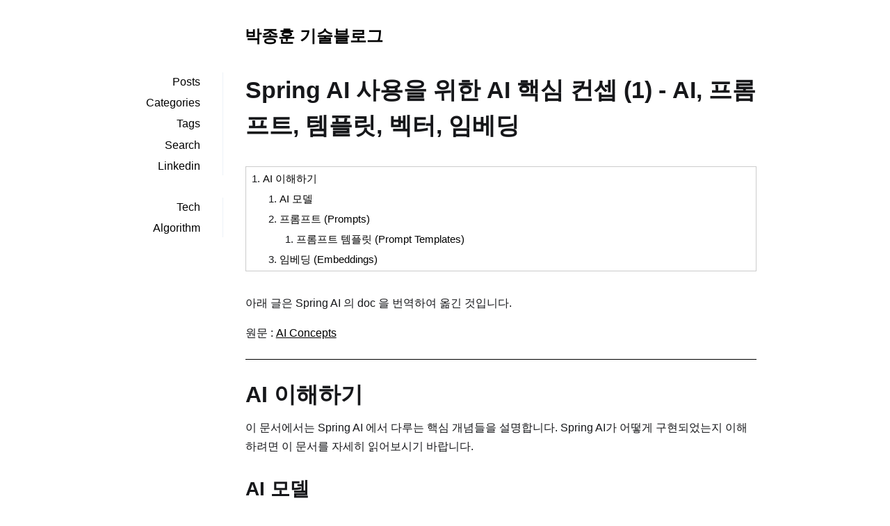

--- FILE ---
content_type: text/html; charset=utf-8
request_url: https://jonghoonpark.com/2024/06/12/ai-core-concepts-for-spring-ai
body_size: 7645
content:
<!DOCTYPE html><html lang="en"><head><link rel="preconnect" href="https://www.googletagmanager.com" /> <script async src="https://www.googletagmanager.com/gtag/js?id=G-6H7DG05B2H" ></script> <script> window.dataLayer = window.dataLayer || []; function gtag() { dataLayer.push(arguments); } gtag("js", new Date()); gtag("config", "G-6H7DG05B2H"); </script><meta charset="UTF-8" /><meta name="viewport" content="width=device-width, initial-scale=1.0, maximum-scale=1.0, user-scalable=no" /><meta name="generator" content="Jekyll v4.3.3" /><meta property="og:title" content="Spring AI 사용을 위한 AI 핵심 컨셉 (1) - AI, 프롬프트, 템플릿, 벡터, 임베딩" /><meta name="author" content="박종훈" /><meta property="og:locale" content="en_US" /><meta name="description" content="Spring AI의 핵심 개념을 설명하는 이 문서에서는 AI 모델, 프롬프트, 템플릿, 임베딩에 대해 다룹니다. AI 모델은 정보를 처리하고 생성하는 알고리즘으로, 다양한 입력 및 출력을 지원하며, 프롬프트는 AI 모델이 특정 출력을 생성하도록 유도하는 언어 기반 입력입니다. 효과적인 프롬프트를 만들기 위한 프롬프트 템플릿의 사용과 임베딩의 중요성도 강조되며, 임베딩은 텍스트를 숫자 배열로 변환하여 AI 모델이 언어 데이터를 처리할 수 있도록 돕습니다. 이 문서는 Spring AI의 구현을 이해하는 데 필수적입니다." /><meta property="og:description" content="Spring AI의 핵심 개념을 설명하는 이 문서에서는 AI 모델, 프롬프트, 템플릿, 임베딩에 대해 다룹니다. AI 모델은 정보를 처리하고 생성하는 알고리즘으로, 다양한 입력 및 출력을 지원하며, 프롬프트는 AI 모델이 특정 출력을 생성하도록 유도하는 언어 기반 입력입니다. 효과적인 프롬프트를 만들기 위한 프롬프트 템플릿의 사용과 임베딩의 중요성도 강조되며, 임베딩은 텍스트를 숫자 배열로 변환하여 AI 모델이 언어 데이터를 처리할 수 있도록 돕습니다. 이 문서는 Spring AI의 구현을 이해하는 데 필수적입니다." /><link rel="canonical" href="https://jonghoonpark.com/2024/06/12/ai-core-concepts-for-spring-ai" /><meta property="og:url" content="https://jonghoonpark.com/2024/06/12/ai-core-concepts-for-spring-ai" /><meta property="og:site_name" content="박종훈 기술블로그" /><meta property="og:image" content="https://jonghoonpark.com/assets/thumbnails/2024-06-12-ai-core-concepts-for-spring-ai.jpg" /><meta property="og:type" content="article" /><meta property="article:published_time" content="2024-06-12T20:50:00+09:00" /><meta name="twitter:card" content="summary_large_image" /><meta property="twitter:image" content="https://jonghoonpark.com/assets/thumbnails/2024-06-12-ai-core-concepts-for-spring-ai.jpg" /><meta property="twitter:title" content="Spring AI 사용을 위한 AI 핵심 컨셉 (1) - AI, 프롬프트, 템플릿, 벡터, 임베딩" /> <script type="application/ld+json"> {"@context":"https://schema.org","@type":"BlogPosting","author":{"@type":"Person","name":"박종훈","url":"https://jonghoonpark.com"},"dateModified":"2024-06-12T20:50:00+09:00","datePublished":"2024-06-12T20:50:00+09:00","description":"Spring AI의 핵심 개념을 설명하는 이 문서에서는 AI 모델, 프롬프트, 템플릿, 임베딩에 대해 다룹니다. AI 모델은 정보를 처리하고 생성하는 알고리즘으로, 다양한 입력 및 출력을 지원하며, 프롬프트는 AI 모델이 특정 출력을 생성하도록 유도하는 언어 기반 입력입니다. 효과적인 프롬프트를 만들기 위한 프롬프트 템플릿의 사용과 임베딩의 중요성도 강조되며, 임베딩은 텍스트를 숫자 배열로 변환하여 AI 모델이 언어 데이터를 처리할 수 있도록 돕습니다. 이 문서는 Spring AI의 구현을 이해하는 데 필수적입니다.","headline":"Spring AI 사용을 위한 AI 핵심 컨셉 (1) - AI, 프롬프트, 템플릿, 벡터, 임베딩","image":"https://jonghoonpark.com/assets/thumbnails/2024-06-12-ai-core-concepts-for-spring-ai.jpg","mainEntityOfPage":{"@type":"WebPage","@id":"https://jonghoonpark.com/2024/06/12/ai-core-concepts-for-spring-ai"},"url":"https://jonghoonpark.com/2024/06/12/ai-core-concepts-for-spring-ai"}</script><title> Spring AI 사용을 위한 AI 핵심 컨셉 (1) - AI, 프롬프트, 템플릿, 벡터, 임베딩 - 박종훈 기술블로그</title><link rel="shortcut icon" href="/favicon.png" /><link rel="alternate" type="application/atom+xml" title="박종훈 기술블로그" href="/atom.xml" /><link rel="alternate" type="application/rss+xml" href="https://jonghoonpark.com/feed.xml" title="박종훈 기술블로그 Feed"><link rel="sitemap" type="application/xml" title="sitemap" href="/sitemap.xml" /><style> *,:after,:before{box-sizing:border-box;background-color:inherit;color:inherit;margin:0;padding:0}body{font-family:Inter,SF Pro,Segoe UI,Roboto,Oxygen,Ubuntu,Helvetica Neue,Helvetica,Arial,sans-serif;-webkit-font-smoothing:antialiased;text-rendering:optimizeLegibility;line-height:1.7;font-size:1rem;color:#16171a}nav ul{border-right:1px solid #edf2f7}a{color:#000;text-decoration-skip-ink:auto;text-decoration:underline}pre{margin:.5rem 0;padding:.5rem}.post p{margin:.5rem 0}.post h1,.post h2,.post h3,.post h4{margin:2.5rem 0 1rem 0}.post ul,.post ol{margin-left:1.5rem}.post table{border:1px solid gray;border-collapse:collapse}.post table td,.post table th{border:1px solid gray;padding:.5rem 1rem}.post table th{white-space:nowrap}.meta{margin:2rem 0}.meta p{margin:0}.meta time{display:block;margin-bottom:.5rem}.highlight code,pre{background:#fafafa}.highlight code{padding:.1rem}h1>code,h2>code,h3>code,h4>code,h5>code,h6>code,li>code,p>code{background-color:rgba(129,139,152,.1215686275);padding:2px 4px;border-radius:6px}pre.mermaid{background:none}pre.mermaid>*{background:inherit}pre code{border:none}pre{padding:1rem;overflow-x:auto}img{max-width:100%}hr{background:#000;height:1px;border:0;margin:1.5rem 0 2rem}header{flex-basis:10rem;flex-grow:1;position:relative}header>nav:first-child{margin-bottom:2rem}header a{text-decoration:none}header li{margin-bottom:.2rem;text-align:right;margin-right:2rem}header a.active{font-weight:bold}header,section{padding:1rem}blockquote{border-left:5px solid #ececec;padding-left:1rem;margin:1rem 0}h1,h2,h3,h4,h5{line-height:1;margin:1rem 0;font-weight:600}section h1:first-child{font-size:2.125em;font-weight:800;margin-top:0;margin-bottom:.5em;line-height:1.5}strong,b{font-weight:bold}.photos ul{list-style:none}.photos li{margin-bottom:1.5rem}.photo picture,.project picture{margin-bottom:.5rem}.posts ul,header ul{list-style:none}.posts li{align-items:center;display:flex;justify-content:space-between;margin-bottom:.5rem}.posts li a,.posts li div,.projects li a{white-space:nowrap;overflow:hidden;text-overflow:ellipsis;text-decoration:none}.posts li time,.projects li time{padding-left:1rem;white-space:nowrap;font-variant-numeric:tabular-nums}.pagination{margin-top:1.5rem;display:flex;align-items:center;gap:1rem;margin-left:auto}.pagination .page_number{margin-right:1rem}.pagination .page_number .current{font-weight:bold}.pagination img{width:24px;height:24px;display:block;padding:4px}.pagination img.disabled{opacity:.3}main{display:flex;flex-wrap:wrap;max-width:60rem;margin:0 auto 2rem auto;padding:1rem}.title{margin:2rem auto 0 auto;max-width:60rem;padding-left:12rem;font-size:24px}.title a{text-decoration:none;font-weight:bold}.post a{overflow-wrap:break-word}.post li{margin-top:.25rem;margin-bottom:.25rem}.post iframe{max-width:100%}.mobile{display:none}@media screen and (max-width: 45rem){header{display:none}header.active{display:block;position:fixed;left:0;top:0;background:#fff;width:100%;height:100%;padding:2rem}header ul{border-right:none}header li{text-align:left;margin-right:0}header li>a{display:block;padding:.25rem 0}.logo{padding-bottom:1rem}.photos ul{margin-top:.5rem}.title{margin:2rem auto 0;padding:0;text-align:center}.mobile{display:flex}.mobile.menu-button{position:absolute;padding:.25rem;margin-left:1.5rem;cursor:pointer;-webkit-tap-highlight-color:rgba(0,0,0,0)}.mobile.close-button{position:absolute;right:1.5rem;top:2rem;padding:.25rem;cursor:pointer;-webkit-tap-highlight-color:rgba(0,0,0,0)}}section{flex-basis:0;flex-grow:999;min-width:70%;display:flex;flex-direction:column}section.post .toc{border:1px solid #ccc;font-size:15px;margin:1rem 0 1.5rem}section.post .toc a{text-decoration:none}section.post .table-wrapper{overflow-x:auto;padding-bottom:1rem}figcaption{font-size:smaller}@media print{.no-print,.no-print *{display:none !important}}.content{--content-heading-weight: var(--weight-extrabold);--content-heading-line-height: 1.125;--content-block-margin-bottom: 1em;--content-blockquote-padding: 0.5em 1.5em;--content-pre-padding: 1.25em 1.5em;--content-table-cell-border-width: 0 0 1px;--content-table-cell-padding: 0.5em 0.75em;--content-table-head-cell-border-width: 0 0 2px;--content-table-body-last-row-cell-border-bottom-width: 0;--content-table-foot-cell-border-width: 2px 0 0}.content li+li{margin-top:.25em}.content p:not(:last-child),.content dl:not(:last-child),.content ol:not(:last-child),.content ul:not(:last-child),.content blockquote:not(:last-child),.content pre:not(:last-child),.content table:not(:last-child){margin-bottom:var(--content-block-margin-bottom)}.content h1,.content h2,.content h3,.content h4,.content h5,.content h6{font-weight:var(--content-heading-weight);line-height:var(--content-heading-line-height)}.content h1{font-size:2em;margin-bottom:.5em}.content h1:not(:first-child){margin-top:1em}.content h2{font-size:1.75em;margin-bottom:.5714em}.content h2:not(:first-child){margin-top:1.1428em}.content h3{font-size:1.5em;margin-bottom:.6666em}.content h3:not(:first-child){margin-top:1.3333em}.content h4{font-size:1.25em;margin-bottom:.8em}.content h5{font-size:1.125em;margin-bottom:.8888em}.content h6{font-size:1em;margin-bottom:1em}.content blockquote{padding:var(--content-blockquote-padding)}.content ol{list-style-position:outside;margin-inline-start:2em}.content ol:not(:first-child){margin-top:1em}.content ol:not([type]){list-style-type:decimal}.content ol:not([type]).is-lower-alpha{list-style-type:lower-alpha}.content ol:not([type]).is-lower-roman{list-style-type:lower-roman}.content ol:not([type]).is-upper-alpha{list-style-type:upper-alpha}.content ol:not([type]).is-upper-roman{list-style-type:upper-roman}.content ul{list-style:disc outside;margin-inline-start:2em}.content ul:not(:first-child){margin-top:1em}.content ul ul{list-style-type:circle;margin-bottom:.25em;margin-top:.25em}.content ul ul ul{list-style-type:square}.content dd{margin-inline-start:2em}.content figure:not([class]){margin-left:2em;margin-right:2em;text-align:center}.content figure:not([class]):not(:first-child){margin-top:2em}.content figure:not([class]):not(:last-child){margin-bottom:2em}.content figure:not([class]) img{display:inline-block}.content figure:not([class]) figcaption{font-style:italic}.content pre{-webkit-overflow-scrolling:touch;overflow-x:auto;padding:var(--content-pre-padding);white-space:pre;word-wrap:normal}.content sup,.content sub{font-size:75%}.content table td,.content table th{border-width:var(--content-table-cell-border-width);padding:var(--content-table-cell-padding);vertical-align:top}.content table th:not([align]){text-align:inherit}.content table thead td,.content table thead th{border-width:var(--content-table-head-cell-border-width)}.content table tfoot td,.content table tfoot th{border-width:var(--content-table-foot-cell-border-width)}.content table tbody tr:last-child td,.content table tbody tr:last-child th{border-bottom-width:var(--content-table-body-last-row-cell-border-bottom-width)}.content .tabs li+li{margin-top:0}.content.is-small{font-size:var(--size-small)}.content.is-normal{font-size:var(--size-normal)}.content.is-medium{font-size:var(--size-medium)}.content.is-large{font-size:var(--size-large)}:root{--weight-light: 300;--weight-normal: 400;--weight-medium: 500;--weight-semibold: 600;--weight-bold: 700;--weight-extrabold: 800}</style><link href="/assets/css/syntax.min.css" rel="stylesheet" /><link rel="manifest" href="/manifest.json" /><meta name="theme-color" content="#070707" /> <script src="/assets/js/mobile.min.js" type="text/javascript"></script></head><body><div class="title"><div class="mobile menu-button"> <img src="/assets/icons/menu.svg" alt="mobile menu button"></div><a href="/">박종훈 기술블로그</a></div><main><header aria-hidden="true" class="no-print"><nav role="navigation" aria-hidden="true"><ul><li><a href="/" >Posts</a></li><li><a href="/categories" >Categories</a></li><li><a href="/tags" >Tags</a></li><li><a href="/search" >Search</a></li><li><a href="https://linkedin.com/in/dev-jonghoonpark" target="_blank">Linkedin</a></li></ul></nav><nav role="navigation" aria-hidden="true"><ul><li><a href="https://jonghoonpark.com" >Tech</a></li><li><a href="https://algorithm.jonghoonpark.com" >Algorithm</a></li></ul></nav><div class="mobile close-button"> <img src="/assets/icons/close.svg"></div></header><section class="post"><h1>Spring AI 사용을 위한 AI 핵심 컨셉 (1) - AI, 프롬프트, 템플릿, 벡터, 임베딩</h1><div class="toc"><ol id="toc" class="section-nav"><li class="toc-entry toc-h1"><a href="#ai-이해하기">AI 이해하기</a><ol><li class="toc-entry toc-h2"><a href="#ai-모델">AI 모델</a></li><li class="toc-entry toc-h2"><a href="#프롬프트-prompts">프롬프트 (Prompts)</a><ol><li class="toc-entry toc-h3"><a href="#프롬프트-템플릿-prompt-templates">프롬프트 템플릿 (Prompt Templates)</a></li></ol></li><li class="toc-entry toc-h2"><a href="#임베딩-embeddings">임베딩 (Embeddings)</a></li></ol></li></ol></div><div class="content"><p>아래 글은 Spring AI 의 doc 을 번역하여 옮긴 것입니다.</p><p>원문 : <a href="https://docs.spring.io/spring-ai/reference/concepts.html">AI Concepts</a></p><hr /><h1 id="ai-이해하기">AI 이해하기</h1><p>이 문서에서는 Spring AI 에서 다루는 핵심 개념들을 설명합니다. Spring AI가 어떻게 구현되었는지 이해하려면 이 문서를 자세히 읽어보시기 바랍니다.</p><h2 id="ai-모델">AI 모델</h2><p>AI 모델은 정보를 처리하고 생성하도록 설계된 알고리즘으로, 종종 인간의 인지 기능을 모방합니다. 대규모 데이터 셋에서 패턴과 인사이트를 학습함으로써 예측, 텍스트, 이미지 또는 그 외의 결과물을 만들어 산업 전반의 다양한 애플리케이션을 향상시킬 수 있습니다.</p><p>AI 모델에는 다양한 유형이 있으며, 사용 사례에 따라 적합한 모델이 있습니다. 많은 모델과 회사들에서 다양한 입력 및 출력을 제공합니다.</p><p>ChatGPT는 텍스트 입력 및 출력을 통해 사용자의 마음을 사로잡았습니다. ChatGPT 이전에는 많은 사람들이 미드저니(Midjourney)와 스테이블 디퓨전(Stable Diffusion)과 같은 텍스트-이미지 생성 모델에 마음을 사로잡혔습니다.</p><p>아래 표는 입력 및 출력 유형에 따라 여러 모델을 분류한 것입니다:</p><p><img src="/assets/images/2024-06-12-ai-core-concepts-for-spring-ai/spring-ai-concepts-model-types.jpg" alt="spring-ai-concepts-model-types" /></p><p>현재 <strong>Spring AI</strong>는 입력과 출력을 언어, 이미지, 오디오로 처리하는 모델을 지원합니다. 위 표의 마지막 줄은 임베딩 텍스트를 나타냅니다. 텍스트를 입력으로 받아들이고 숫자를 출력하는데 이는 AI 모델 내부에서 사용되는 내부 데이터 구조를 나타냅니다. Spring AI는 고급 사용 사례를 지원하기 위해 임베딩을 지원합니다.</p><p>GPT와 같은 모델의 차별점은 사전 학습(Pre-trained)된 상태로 제공된다는 점입니다. 이 특성 덕분에 광범위한 기계 학습이나 모델 훈련에 대한 깊은 이해가 없어도 일반 개발자들이 쉽게 사용할 수 있습니다.</p><h2 id="프롬프트-prompts">프롬프트 (Prompts)</h2><p>프롬프트는 AI 모델이 특정 출력을 생성하도록 유도하는 언어 기반 입력의 기초가 됩니다. ChatGPT에 익숙한 사람들에게는 프롬프트가 API로 전송되는 입력창에 입력된 텍스트 라고 생각할 수도 있습니다. 그러나 프롬프트에는 그 이상의 의미가 담겨 있습니다. 많은 AI 모델에서 프롬프트 텍스트는 단순한 문자열이 아닙니다.</p><p>ChatGPT의 API에는 프롬프트 내에 여러 개의 텍스트 입력이 있으며 각 텍스트 입력에는 역할이 할당됩니다. 예를 들어, 모델에 작동 방법을 알려주고 어떻게 상호 작용 할지에 대한 컨텍스트를 설정하는 시스템 역할이 있습니다. 또한 일반적으로 사용자의 입력인 사용자 역할도 있습니다.</p><p>효과적인 프롬프트를 만드는 것은 예술이자 과학입니다. ChatGPT는 사람 간의 대화를 위해 설계되었습니다. SQL과 같은 언어를 사용하여 질문을 하는 것과는 상당히 다릅니다. 다른 사람과 대화하는 것처럼 AI 모델과 대화해야 합니다.</p><p>이러한 상호 작용 방식의 중요성으로 ‘<strong>프롬프트 엔지니어링</strong>’ 이라는 용어가 하나의 학문으로 등장했습니다. 프롬프트의 효과를 개선하는 기법들이 급성장하고 있습니다. 프롬프트를 작성하는 데 시간을 투자하면 결과물이 크게 향상될 수 있습니다.</p><p>프롬프트를 공유하는 것은 관행이 되었으며, 프롬프트에 대한 학술 연구도 활발하게 진행되고 있습니다. 효과적인 프롬프트를 만드는 것이 반직관적일 수 있다는 것을 보여주는 <a href="https://arxiv.org/abs/2205.11916">최근 연구 논문</a>이 있습니다. 이 논문에 따르면 가장 효과적인 프롬프트 중 하나는 “심호흡을 하고 이 작업을 단계별로 진행하세요.(Take a deep breath and work on this step by step.)” 라는 문구로 시작하는 것으로 나타났습니다. 이러한 예시는 언어가 왜 중요한지를 보여줍니다. 최신 버전들은 물론이고, 우리는 ChatGPT 3.5와 같은 이전 버전의 기술을 가장 효과적으로 사용하는 방법을 아직 완전히 이해하지 못했습니다.</p><h3 id="프롬프트-템플릿-prompt-templates">프롬프트 템플릿 (Prompt Templates)</h3><p>효과적인 프롬프트를 만들려면 요청의 컨텍스트를 설정하고 요청의 일부를 사용자 입력에 맞는 값으로 대체해야 합니다.</p><p>Spring AI는 신속한 생성 및 관리를 위해 기존의 텍스트 기반 템플릿 엔진인 오픈소스 라이브러리 <a href="https://www.stringtemplate.org/">StringTemplate</a>를 사용합니다.</p><p>예를들어,간단한 프롬프트 템플릿을 살펴보겠습니다</p><div class="language-html highlighter-rouge"><div class="highlight"><pre class="syntax"><code>Tell me a {adjective} joke about {content}.
</code></pre></div></div><p>Spring AI에서 프롬프트 템플릿은 Spring MVC 아키텍처의 “View”에 비유될 수 있습니다. 템플릿 내의 플레이스 홀더(placeholders)를 채우기 위해 모델 객체(일반적으로 <code class="language-html highlighter-rouge">java.util.Map</code>)가 제공됩니다. 렌더링된 문자열은 AI 모델에 제공되는 프롬프트의 내용이 됩니다.</p><p>프롬프트의 데이터 형식은 많이 바뀌어 왔습니다. 처음에는 단순한 문자열로 시작했지만, 이제 프롬프트는 여러 메시지를 포함하도록 발전했습니다. 각 메시지의 각 문자열은 모델의 고유한 역할을 나타냅니다.</p><h2 id="임베딩-embeddings">임베딩 (Embeddings)</h2><p>임베딩은 텍스트를 숫자 배열이나 벡터로 변환하여 AI 모델이 언어 데이터를 처리하고 해석할 수 있게 해줍니다. 텍스트에서 숫자로의 변환은 AI가 인간의 언어와 상호작용하고 이해하는 방식의 핵심 요소입니다.</p><blockquote><p>벡터 : 크기와 방향을 함께 갖는 양 (역자 주)</p></blockquote><p><img src="/assets/images/2024-06-12-ai-core-concepts-for-spring-ai/spring-ai-embeddings.jpg" alt="spring-ai-embeddings" /></p><p>Java 개발자로서 AI을 처음 접한다면, 벡터 표현의 복잡한 수학 이론이나 구현 방식까지 완벽하게 이해할 필요는 없습니다. 애플리케이션에 AI 기능을 통합할 때는 AI 시스템 내에서의 역할과 기능에 대한 기본적인 이해만 있으면 충분합니다.</p><p>임베딩은 검색 증강 생성(RAG) 패턴과 같은 실제 응용 분야에서 특히 중요한 역할을 합니다. 임베딩을 사용하면 유클리드 기하학의 2차원 공간과 유사하지만 더 높은 차원의 의미 공간(semantic space)상의 점으로 표현할 수 있습니다.</p><blockquote><p>의미공간 : <a href="https://en.wikipedia.org/wiki/Semantic_space">semantic space wiki</a> 데이터 간의 관계를 나타내는 추상적인 공간 정도로 이해하면 될 것 같다. (역자 주)</p></blockquote><p>유클리드 기하학에서 평면상의 점들이 좌표에 따라 가깝거나 먼 것처럼, 의미 공간에서는 점들의 근접성이 의미의 유사성을 반영합니다. 그래프에서 점들이 서로 가까이 있는 것처럼, 비슷한 주제에 대한 문장은 이 다차원 공간에서 더 가깝게 배치됩니다. 이러한 근접성(proximity)은 텍스트 분류, 의미론적 검색, 심지어 제품 추천과 같은 작업에 도움이 되는데, AI가 확장된 의미론적 환경(expanded semantic landscape)에서의 ‘위치’를 기반으로 관련 개념을 식별하고 그룹화할 수 있게 해주기 때문입니다.</p><p>이 의미 공간을 벡터로 생각할 수 있습니다.</p><hr /><p>다음 글에 이어서.</p><p><a href="/2024/06/13/ai-core-concepts-for-spring-ai-2">Spring AI 사용을 위한 AI 핵심 컨셉 (2) - 토큰, 구조화된 출력, 모델 튜닝, 함수 호출, RAG, 평가</a></p></div><div class="meta"> <time datetime="2024-06-12T20:50:00+09:00">June 12, 2024</time><p> categories: <a href="/category/스터디-AI">스터디-AI</a></p><p> tags: <a href="/tag/AI">AI</a> , <a href="/tag/Gen AI">Gen AI</a> , <a href="/tag/Generative AI">Generative AI</a> , <a href="/tag/인공지능">인공지능</a> , <a href="/tag/생성형 AI">생성형 AI</a> , <a href="/tag/prompt">prompt</a> , <a href="/tag/프롬프트">프롬프트</a> , <a href="/tag/spring">spring</a> , <a href="/tag/Spring AI">Spring AI</a> , <a href="/tag/컨셉">컨셉</a> , <a href="/tag/개념">개념</a> , <a href="/tag/java">java</a> , <a href="/tag/자바">자바</a> , <a href="/tag/임베딩">임베딩</a> , <a href="/tag/embedding">embedding</a></p></div><script type="module"> import mermaid from 'https://cdn.jsdelivr.net/npm/mermaid@11/dist/mermaid.esm.min.mjs'; mermaid.initialize({ startOnLoad: true }); </script></section></main>            <script>
                window.onload = function () {
                    var script = document.createElement('script');
                    var firstScript = document.getElementsByTagName('script')[0];
                    script.type = 'text/javascript';
                    script.async = true;
                    script.src = '/sw-register.js?v=' + Date.now();
                    firstScript.parentNode.insertBefore(script, firstScript);
                };
            </script>
            </body>
</html>


--- FILE ---
content_type: image/svg+xml
request_url: https://jonghoonpark.com/assets/icons/close.svg
body_size: -40
content:
<svg xmlns="http://www.w3.org/2000/svg" height="24" viewBox="0 -960 960 960" width="24"><path d="M480-437.847 277.076-234.924q-8.307 8.308-20.884 8.5-12.576.193-21.268-8.5-8.693-8.692-8.693-21.076t8.693-21.076L437.847-480 234.924-682.924q-8.308-8.307-8.5-20.884-.193-12.576 8.5-21.268 8.692-8.693 21.076-8.693t21.076 8.693L480-522.153l202.924-202.923q8.307-8.308 20.884-8.5 12.576-.193 21.268 8.5 8.693 8.692 8.693 21.076t-8.693 21.076L522.153-480l202.923 202.924q8.308 8.307 8.5 20.884.193 12.576-8.5 21.268-8.692 8.693-21.076 8.693t-21.076-8.693L480-437.847Z"/></svg>